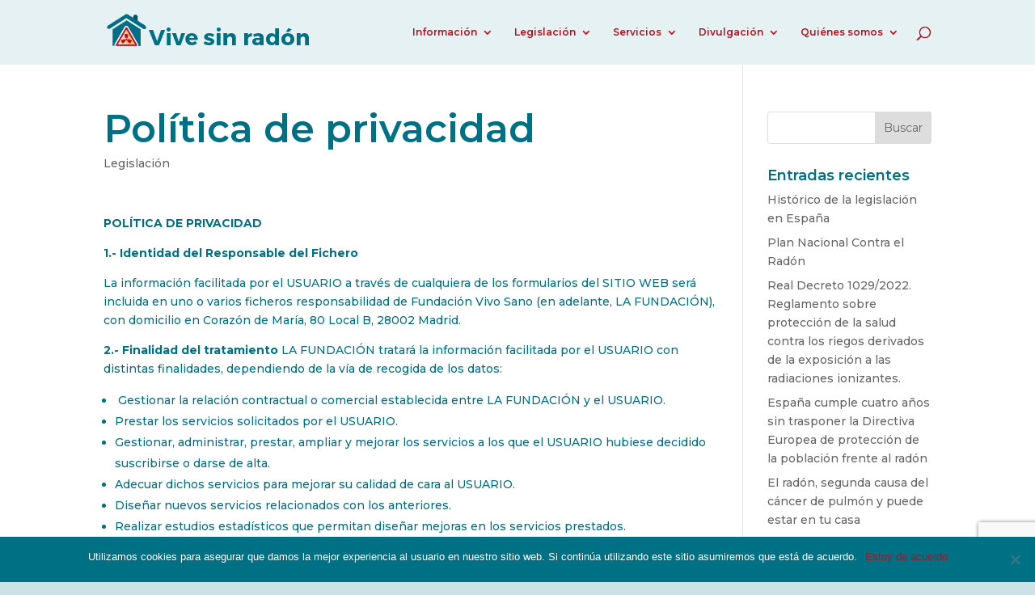

--- FILE ---
content_type: text/html; charset=utf-8
request_url: https://www.google.com/recaptcha/api2/anchor?ar=1&k=6LfiyaIUAAAAAHSQ2ydHPW1jyeJer7BJrBGD3fMS&co=aHR0cHM6Ly92aXZlc2lucmFkb24ub3JnOjQ0Mw..&hl=en&v=7gg7H51Q-naNfhmCP3_R47ho&size=invisible&anchor-ms=20000&execute-ms=30000&cb=a6fdv2axxn69
body_size: 48314
content:
<!DOCTYPE HTML><html dir="ltr" lang="en"><head><meta http-equiv="Content-Type" content="text/html; charset=UTF-8">
<meta http-equiv="X-UA-Compatible" content="IE=edge">
<title>reCAPTCHA</title>
<style type="text/css">
/* cyrillic-ext */
@font-face {
  font-family: 'Roboto';
  font-style: normal;
  font-weight: 400;
  font-stretch: 100%;
  src: url(//fonts.gstatic.com/s/roboto/v48/KFO7CnqEu92Fr1ME7kSn66aGLdTylUAMa3GUBHMdazTgWw.woff2) format('woff2');
  unicode-range: U+0460-052F, U+1C80-1C8A, U+20B4, U+2DE0-2DFF, U+A640-A69F, U+FE2E-FE2F;
}
/* cyrillic */
@font-face {
  font-family: 'Roboto';
  font-style: normal;
  font-weight: 400;
  font-stretch: 100%;
  src: url(//fonts.gstatic.com/s/roboto/v48/KFO7CnqEu92Fr1ME7kSn66aGLdTylUAMa3iUBHMdazTgWw.woff2) format('woff2');
  unicode-range: U+0301, U+0400-045F, U+0490-0491, U+04B0-04B1, U+2116;
}
/* greek-ext */
@font-face {
  font-family: 'Roboto';
  font-style: normal;
  font-weight: 400;
  font-stretch: 100%;
  src: url(//fonts.gstatic.com/s/roboto/v48/KFO7CnqEu92Fr1ME7kSn66aGLdTylUAMa3CUBHMdazTgWw.woff2) format('woff2');
  unicode-range: U+1F00-1FFF;
}
/* greek */
@font-face {
  font-family: 'Roboto';
  font-style: normal;
  font-weight: 400;
  font-stretch: 100%;
  src: url(//fonts.gstatic.com/s/roboto/v48/KFO7CnqEu92Fr1ME7kSn66aGLdTylUAMa3-UBHMdazTgWw.woff2) format('woff2');
  unicode-range: U+0370-0377, U+037A-037F, U+0384-038A, U+038C, U+038E-03A1, U+03A3-03FF;
}
/* math */
@font-face {
  font-family: 'Roboto';
  font-style: normal;
  font-weight: 400;
  font-stretch: 100%;
  src: url(//fonts.gstatic.com/s/roboto/v48/KFO7CnqEu92Fr1ME7kSn66aGLdTylUAMawCUBHMdazTgWw.woff2) format('woff2');
  unicode-range: U+0302-0303, U+0305, U+0307-0308, U+0310, U+0312, U+0315, U+031A, U+0326-0327, U+032C, U+032F-0330, U+0332-0333, U+0338, U+033A, U+0346, U+034D, U+0391-03A1, U+03A3-03A9, U+03B1-03C9, U+03D1, U+03D5-03D6, U+03F0-03F1, U+03F4-03F5, U+2016-2017, U+2034-2038, U+203C, U+2040, U+2043, U+2047, U+2050, U+2057, U+205F, U+2070-2071, U+2074-208E, U+2090-209C, U+20D0-20DC, U+20E1, U+20E5-20EF, U+2100-2112, U+2114-2115, U+2117-2121, U+2123-214F, U+2190, U+2192, U+2194-21AE, U+21B0-21E5, U+21F1-21F2, U+21F4-2211, U+2213-2214, U+2216-22FF, U+2308-230B, U+2310, U+2319, U+231C-2321, U+2336-237A, U+237C, U+2395, U+239B-23B7, U+23D0, U+23DC-23E1, U+2474-2475, U+25AF, U+25B3, U+25B7, U+25BD, U+25C1, U+25CA, U+25CC, U+25FB, U+266D-266F, U+27C0-27FF, U+2900-2AFF, U+2B0E-2B11, U+2B30-2B4C, U+2BFE, U+3030, U+FF5B, U+FF5D, U+1D400-1D7FF, U+1EE00-1EEFF;
}
/* symbols */
@font-face {
  font-family: 'Roboto';
  font-style: normal;
  font-weight: 400;
  font-stretch: 100%;
  src: url(//fonts.gstatic.com/s/roboto/v48/KFO7CnqEu92Fr1ME7kSn66aGLdTylUAMaxKUBHMdazTgWw.woff2) format('woff2');
  unicode-range: U+0001-000C, U+000E-001F, U+007F-009F, U+20DD-20E0, U+20E2-20E4, U+2150-218F, U+2190, U+2192, U+2194-2199, U+21AF, U+21E6-21F0, U+21F3, U+2218-2219, U+2299, U+22C4-22C6, U+2300-243F, U+2440-244A, U+2460-24FF, U+25A0-27BF, U+2800-28FF, U+2921-2922, U+2981, U+29BF, U+29EB, U+2B00-2BFF, U+4DC0-4DFF, U+FFF9-FFFB, U+10140-1018E, U+10190-1019C, U+101A0, U+101D0-101FD, U+102E0-102FB, U+10E60-10E7E, U+1D2C0-1D2D3, U+1D2E0-1D37F, U+1F000-1F0FF, U+1F100-1F1AD, U+1F1E6-1F1FF, U+1F30D-1F30F, U+1F315, U+1F31C, U+1F31E, U+1F320-1F32C, U+1F336, U+1F378, U+1F37D, U+1F382, U+1F393-1F39F, U+1F3A7-1F3A8, U+1F3AC-1F3AF, U+1F3C2, U+1F3C4-1F3C6, U+1F3CA-1F3CE, U+1F3D4-1F3E0, U+1F3ED, U+1F3F1-1F3F3, U+1F3F5-1F3F7, U+1F408, U+1F415, U+1F41F, U+1F426, U+1F43F, U+1F441-1F442, U+1F444, U+1F446-1F449, U+1F44C-1F44E, U+1F453, U+1F46A, U+1F47D, U+1F4A3, U+1F4B0, U+1F4B3, U+1F4B9, U+1F4BB, U+1F4BF, U+1F4C8-1F4CB, U+1F4D6, U+1F4DA, U+1F4DF, U+1F4E3-1F4E6, U+1F4EA-1F4ED, U+1F4F7, U+1F4F9-1F4FB, U+1F4FD-1F4FE, U+1F503, U+1F507-1F50B, U+1F50D, U+1F512-1F513, U+1F53E-1F54A, U+1F54F-1F5FA, U+1F610, U+1F650-1F67F, U+1F687, U+1F68D, U+1F691, U+1F694, U+1F698, U+1F6AD, U+1F6B2, U+1F6B9-1F6BA, U+1F6BC, U+1F6C6-1F6CF, U+1F6D3-1F6D7, U+1F6E0-1F6EA, U+1F6F0-1F6F3, U+1F6F7-1F6FC, U+1F700-1F7FF, U+1F800-1F80B, U+1F810-1F847, U+1F850-1F859, U+1F860-1F887, U+1F890-1F8AD, U+1F8B0-1F8BB, U+1F8C0-1F8C1, U+1F900-1F90B, U+1F93B, U+1F946, U+1F984, U+1F996, U+1F9E9, U+1FA00-1FA6F, U+1FA70-1FA7C, U+1FA80-1FA89, U+1FA8F-1FAC6, U+1FACE-1FADC, U+1FADF-1FAE9, U+1FAF0-1FAF8, U+1FB00-1FBFF;
}
/* vietnamese */
@font-face {
  font-family: 'Roboto';
  font-style: normal;
  font-weight: 400;
  font-stretch: 100%;
  src: url(//fonts.gstatic.com/s/roboto/v48/KFO7CnqEu92Fr1ME7kSn66aGLdTylUAMa3OUBHMdazTgWw.woff2) format('woff2');
  unicode-range: U+0102-0103, U+0110-0111, U+0128-0129, U+0168-0169, U+01A0-01A1, U+01AF-01B0, U+0300-0301, U+0303-0304, U+0308-0309, U+0323, U+0329, U+1EA0-1EF9, U+20AB;
}
/* latin-ext */
@font-face {
  font-family: 'Roboto';
  font-style: normal;
  font-weight: 400;
  font-stretch: 100%;
  src: url(//fonts.gstatic.com/s/roboto/v48/KFO7CnqEu92Fr1ME7kSn66aGLdTylUAMa3KUBHMdazTgWw.woff2) format('woff2');
  unicode-range: U+0100-02BA, U+02BD-02C5, U+02C7-02CC, U+02CE-02D7, U+02DD-02FF, U+0304, U+0308, U+0329, U+1D00-1DBF, U+1E00-1E9F, U+1EF2-1EFF, U+2020, U+20A0-20AB, U+20AD-20C0, U+2113, U+2C60-2C7F, U+A720-A7FF;
}
/* latin */
@font-face {
  font-family: 'Roboto';
  font-style: normal;
  font-weight: 400;
  font-stretch: 100%;
  src: url(//fonts.gstatic.com/s/roboto/v48/KFO7CnqEu92Fr1ME7kSn66aGLdTylUAMa3yUBHMdazQ.woff2) format('woff2');
  unicode-range: U+0000-00FF, U+0131, U+0152-0153, U+02BB-02BC, U+02C6, U+02DA, U+02DC, U+0304, U+0308, U+0329, U+2000-206F, U+20AC, U+2122, U+2191, U+2193, U+2212, U+2215, U+FEFF, U+FFFD;
}
/* cyrillic-ext */
@font-face {
  font-family: 'Roboto';
  font-style: normal;
  font-weight: 500;
  font-stretch: 100%;
  src: url(//fonts.gstatic.com/s/roboto/v48/KFO7CnqEu92Fr1ME7kSn66aGLdTylUAMa3GUBHMdazTgWw.woff2) format('woff2');
  unicode-range: U+0460-052F, U+1C80-1C8A, U+20B4, U+2DE0-2DFF, U+A640-A69F, U+FE2E-FE2F;
}
/* cyrillic */
@font-face {
  font-family: 'Roboto';
  font-style: normal;
  font-weight: 500;
  font-stretch: 100%;
  src: url(//fonts.gstatic.com/s/roboto/v48/KFO7CnqEu92Fr1ME7kSn66aGLdTylUAMa3iUBHMdazTgWw.woff2) format('woff2');
  unicode-range: U+0301, U+0400-045F, U+0490-0491, U+04B0-04B1, U+2116;
}
/* greek-ext */
@font-face {
  font-family: 'Roboto';
  font-style: normal;
  font-weight: 500;
  font-stretch: 100%;
  src: url(//fonts.gstatic.com/s/roboto/v48/KFO7CnqEu92Fr1ME7kSn66aGLdTylUAMa3CUBHMdazTgWw.woff2) format('woff2');
  unicode-range: U+1F00-1FFF;
}
/* greek */
@font-face {
  font-family: 'Roboto';
  font-style: normal;
  font-weight: 500;
  font-stretch: 100%;
  src: url(//fonts.gstatic.com/s/roboto/v48/KFO7CnqEu92Fr1ME7kSn66aGLdTylUAMa3-UBHMdazTgWw.woff2) format('woff2');
  unicode-range: U+0370-0377, U+037A-037F, U+0384-038A, U+038C, U+038E-03A1, U+03A3-03FF;
}
/* math */
@font-face {
  font-family: 'Roboto';
  font-style: normal;
  font-weight: 500;
  font-stretch: 100%;
  src: url(//fonts.gstatic.com/s/roboto/v48/KFO7CnqEu92Fr1ME7kSn66aGLdTylUAMawCUBHMdazTgWw.woff2) format('woff2');
  unicode-range: U+0302-0303, U+0305, U+0307-0308, U+0310, U+0312, U+0315, U+031A, U+0326-0327, U+032C, U+032F-0330, U+0332-0333, U+0338, U+033A, U+0346, U+034D, U+0391-03A1, U+03A3-03A9, U+03B1-03C9, U+03D1, U+03D5-03D6, U+03F0-03F1, U+03F4-03F5, U+2016-2017, U+2034-2038, U+203C, U+2040, U+2043, U+2047, U+2050, U+2057, U+205F, U+2070-2071, U+2074-208E, U+2090-209C, U+20D0-20DC, U+20E1, U+20E5-20EF, U+2100-2112, U+2114-2115, U+2117-2121, U+2123-214F, U+2190, U+2192, U+2194-21AE, U+21B0-21E5, U+21F1-21F2, U+21F4-2211, U+2213-2214, U+2216-22FF, U+2308-230B, U+2310, U+2319, U+231C-2321, U+2336-237A, U+237C, U+2395, U+239B-23B7, U+23D0, U+23DC-23E1, U+2474-2475, U+25AF, U+25B3, U+25B7, U+25BD, U+25C1, U+25CA, U+25CC, U+25FB, U+266D-266F, U+27C0-27FF, U+2900-2AFF, U+2B0E-2B11, U+2B30-2B4C, U+2BFE, U+3030, U+FF5B, U+FF5D, U+1D400-1D7FF, U+1EE00-1EEFF;
}
/* symbols */
@font-face {
  font-family: 'Roboto';
  font-style: normal;
  font-weight: 500;
  font-stretch: 100%;
  src: url(//fonts.gstatic.com/s/roboto/v48/KFO7CnqEu92Fr1ME7kSn66aGLdTylUAMaxKUBHMdazTgWw.woff2) format('woff2');
  unicode-range: U+0001-000C, U+000E-001F, U+007F-009F, U+20DD-20E0, U+20E2-20E4, U+2150-218F, U+2190, U+2192, U+2194-2199, U+21AF, U+21E6-21F0, U+21F3, U+2218-2219, U+2299, U+22C4-22C6, U+2300-243F, U+2440-244A, U+2460-24FF, U+25A0-27BF, U+2800-28FF, U+2921-2922, U+2981, U+29BF, U+29EB, U+2B00-2BFF, U+4DC0-4DFF, U+FFF9-FFFB, U+10140-1018E, U+10190-1019C, U+101A0, U+101D0-101FD, U+102E0-102FB, U+10E60-10E7E, U+1D2C0-1D2D3, U+1D2E0-1D37F, U+1F000-1F0FF, U+1F100-1F1AD, U+1F1E6-1F1FF, U+1F30D-1F30F, U+1F315, U+1F31C, U+1F31E, U+1F320-1F32C, U+1F336, U+1F378, U+1F37D, U+1F382, U+1F393-1F39F, U+1F3A7-1F3A8, U+1F3AC-1F3AF, U+1F3C2, U+1F3C4-1F3C6, U+1F3CA-1F3CE, U+1F3D4-1F3E0, U+1F3ED, U+1F3F1-1F3F3, U+1F3F5-1F3F7, U+1F408, U+1F415, U+1F41F, U+1F426, U+1F43F, U+1F441-1F442, U+1F444, U+1F446-1F449, U+1F44C-1F44E, U+1F453, U+1F46A, U+1F47D, U+1F4A3, U+1F4B0, U+1F4B3, U+1F4B9, U+1F4BB, U+1F4BF, U+1F4C8-1F4CB, U+1F4D6, U+1F4DA, U+1F4DF, U+1F4E3-1F4E6, U+1F4EA-1F4ED, U+1F4F7, U+1F4F9-1F4FB, U+1F4FD-1F4FE, U+1F503, U+1F507-1F50B, U+1F50D, U+1F512-1F513, U+1F53E-1F54A, U+1F54F-1F5FA, U+1F610, U+1F650-1F67F, U+1F687, U+1F68D, U+1F691, U+1F694, U+1F698, U+1F6AD, U+1F6B2, U+1F6B9-1F6BA, U+1F6BC, U+1F6C6-1F6CF, U+1F6D3-1F6D7, U+1F6E0-1F6EA, U+1F6F0-1F6F3, U+1F6F7-1F6FC, U+1F700-1F7FF, U+1F800-1F80B, U+1F810-1F847, U+1F850-1F859, U+1F860-1F887, U+1F890-1F8AD, U+1F8B0-1F8BB, U+1F8C0-1F8C1, U+1F900-1F90B, U+1F93B, U+1F946, U+1F984, U+1F996, U+1F9E9, U+1FA00-1FA6F, U+1FA70-1FA7C, U+1FA80-1FA89, U+1FA8F-1FAC6, U+1FACE-1FADC, U+1FADF-1FAE9, U+1FAF0-1FAF8, U+1FB00-1FBFF;
}
/* vietnamese */
@font-face {
  font-family: 'Roboto';
  font-style: normal;
  font-weight: 500;
  font-stretch: 100%;
  src: url(//fonts.gstatic.com/s/roboto/v48/KFO7CnqEu92Fr1ME7kSn66aGLdTylUAMa3OUBHMdazTgWw.woff2) format('woff2');
  unicode-range: U+0102-0103, U+0110-0111, U+0128-0129, U+0168-0169, U+01A0-01A1, U+01AF-01B0, U+0300-0301, U+0303-0304, U+0308-0309, U+0323, U+0329, U+1EA0-1EF9, U+20AB;
}
/* latin-ext */
@font-face {
  font-family: 'Roboto';
  font-style: normal;
  font-weight: 500;
  font-stretch: 100%;
  src: url(//fonts.gstatic.com/s/roboto/v48/KFO7CnqEu92Fr1ME7kSn66aGLdTylUAMa3KUBHMdazTgWw.woff2) format('woff2');
  unicode-range: U+0100-02BA, U+02BD-02C5, U+02C7-02CC, U+02CE-02D7, U+02DD-02FF, U+0304, U+0308, U+0329, U+1D00-1DBF, U+1E00-1E9F, U+1EF2-1EFF, U+2020, U+20A0-20AB, U+20AD-20C0, U+2113, U+2C60-2C7F, U+A720-A7FF;
}
/* latin */
@font-face {
  font-family: 'Roboto';
  font-style: normal;
  font-weight: 500;
  font-stretch: 100%;
  src: url(//fonts.gstatic.com/s/roboto/v48/KFO7CnqEu92Fr1ME7kSn66aGLdTylUAMa3yUBHMdazQ.woff2) format('woff2');
  unicode-range: U+0000-00FF, U+0131, U+0152-0153, U+02BB-02BC, U+02C6, U+02DA, U+02DC, U+0304, U+0308, U+0329, U+2000-206F, U+20AC, U+2122, U+2191, U+2193, U+2212, U+2215, U+FEFF, U+FFFD;
}
/* cyrillic-ext */
@font-face {
  font-family: 'Roboto';
  font-style: normal;
  font-weight: 900;
  font-stretch: 100%;
  src: url(//fonts.gstatic.com/s/roboto/v48/KFO7CnqEu92Fr1ME7kSn66aGLdTylUAMa3GUBHMdazTgWw.woff2) format('woff2');
  unicode-range: U+0460-052F, U+1C80-1C8A, U+20B4, U+2DE0-2DFF, U+A640-A69F, U+FE2E-FE2F;
}
/* cyrillic */
@font-face {
  font-family: 'Roboto';
  font-style: normal;
  font-weight: 900;
  font-stretch: 100%;
  src: url(//fonts.gstatic.com/s/roboto/v48/KFO7CnqEu92Fr1ME7kSn66aGLdTylUAMa3iUBHMdazTgWw.woff2) format('woff2');
  unicode-range: U+0301, U+0400-045F, U+0490-0491, U+04B0-04B1, U+2116;
}
/* greek-ext */
@font-face {
  font-family: 'Roboto';
  font-style: normal;
  font-weight: 900;
  font-stretch: 100%;
  src: url(//fonts.gstatic.com/s/roboto/v48/KFO7CnqEu92Fr1ME7kSn66aGLdTylUAMa3CUBHMdazTgWw.woff2) format('woff2');
  unicode-range: U+1F00-1FFF;
}
/* greek */
@font-face {
  font-family: 'Roboto';
  font-style: normal;
  font-weight: 900;
  font-stretch: 100%;
  src: url(//fonts.gstatic.com/s/roboto/v48/KFO7CnqEu92Fr1ME7kSn66aGLdTylUAMa3-UBHMdazTgWw.woff2) format('woff2');
  unicode-range: U+0370-0377, U+037A-037F, U+0384-038A, U+038C, U+038E-03A1, U+03A3-03FF;
}
/* math */
@font-face {
  font-family: 'Roboto';
  font-style: normal;
  font-weight: 900;
  font-stretch: 100%;
  src: url(//fonts.gstatic.com/s/roboto/v48/KFO7CnqEu92Fr1ME7kSn66aGLdTylUAMawCUBHMdazTgWw.woff2) format('woff2');
  unicode-range: U+0302-0303, U+0305, U+0307-0308, U+0310, U+0312, U+0315, U+031A, U+0326-0327, U+032C, U+032F-0330, U+0332-0333, U+0338, U+033A, U+0346, U+034D, U+0391-03A1, U+03A3-03A9, U+03B1-03C9, U+03D1, U+03D5-03D6, U+03F0-03F1, U+03F4-03F5, U+2016-2017, U+2034-2038, U+203C, U+2040, U+2043, U+2047, U+2050, U+2057, U+205F, U+2070-2071, U+2074-208E, U+2090-209C, U+20D0-20DC, U+20E1, U+20E5-20EF, U+2100-2112, U+2114-2115, U+2117-2121, U+2123-214F, U+2190, U+2192, U+2194-21AE, U+21B0-21E5, U+21F1-21F2, U+21F4-2211, U+2213-2214, U+2216-22FF, U+2308-230B, U+2310, U+2319, U+231C-2321, U+2336-237A, U+237C, U+2395, U+239B-23B7, U+23D0, U+23DC-23E1, U+2474-2475, U+25AF, U+25B3, U+25B7, U+25BD, U+25C1, U+25CA, U+25CC, U+25FB, U+266D-266F, U+27C0-27FF, U+2900-2AFF, U+2B0E-2B11, U+2B30-2B4C, U+2BFE, U+3030, U+FF5B, U+FF5D, U+1D400-1D7FF, U+1EE00-1EEFF;
}
/* symbols */
@font-face {
  font-family: 'Roboto';
  font-style: normal;
  font-weight: 900;
  font-stretch: 100%;
  src: url(//fonts.gstatic.com/s/roboto/v48/KFO7CnqEu92Fr1ME7kSn66aGLdTylUAMaxKUBHMdazTgWw.woff2) format('woff2');
  unicode-range: U+0001-000C, U+000E-001F, U+007F-009F, U+20DD-20E0, U+20E2-20E4, U+2150-218F, U+2190, U+2192, U+2194-2199, U+21AF, U+21E6-21F0, U+21F3, U+2218-2219, U+2299, U+22C4-22C6, U+2300-243F, U+2440-244A, U+2460-24FF, U+25A0-27BF, U+2800-28FF, U+2921-2922, U+2981, U+29BF, U+29EB, U+2B00-2BFF, U+4DC0-4DFF, U+FFF9-FFFB, U+10140-1018E, U+10190-1019C, U+101A0, U+101D0-101FD, U+102E0-102FB, U+10E60-10E7E, U+1D2C0-1D2D3, U+1D2E0-1D37F, U+1F000-1F0FF, U+1F100-1F1AD, U+1F1E6-1F1FF, U+1F30D-1F30F, U+1F315, U+1F31C, U+1F31E, U+1F320-1F32C, U+1F336, U+1F378, U+1F37D, U+1F382, U+1F393-1F39F, U+1F3A7-1F3A8, U+1F3AC-1F3AF, U+1F3C2, U+1F3C4-1F3C6, U+1F3CA-1F3CE, U+1F3D4-1F3E0, U+1F3ED, U+1F3F1-1F3F3, U+1F3F5-1F3F7, U+1F408, U+1F415, U+1F41F, U+1F426, U+1F43F, U+1F441-1F442, U+1F444, U+1F446-1F449, U+1F44C-1F44E, U+1F453, U+1F46A, U+1F47D, U+1F4A3, U+1F4B0, U+1F4B3, U+1F4B9, U+1F4BB, U+1F4BF, U+1F4C8-1F4CB, U+1F4D6, U+1F4DA, U+1F4DF, U+1F4E3-1F4E6, U+1F4EA-1F4ED, U+1F4F7, U+1F4F9-1F4FB, U+1F4FD-1F4FE, U+1F503, U+1F507-1F50B, U+1F50D, U+1F512-1F513, U+1F53E-1F54A, U+1F54F-1F5FA, U+1F610, U+1F650-1F67F, U+1F687, U+1F68D, U+1F691, U+1F694, U+1F698, U+1F6AD, U+1F6B2, U+1F6B9-1F6BA, U+1F6BC, U+1F6C6-1F6CF, U+1F6D3-1F6D7, U+1F6E0-1F6EA, U+1F6F0-1F6F3, U+1F6F7-1F6FC, U+1F700-1F7FF, U+1F800-1F80B, U+1F810-1F847, U+1F850-1F859, U+1F860-1F887, U+1F890-1F8AD, U+1F8B0-1F8BB, U+1F8C0-1F8C1, U+1F900-1F90B, U+1F93B, U+1F946, U+1F984, U+1F996, U+1F9E9, U+1FA00-1FA6F, U+1FA70-1FA7C, U+1FA80-1FA89, U+1FA8F-1FAC6, U+1FACE-1FADC, U+1FADF-1FAE9, U+1FAF0-1FAF8, U+1FB00-1FBFF;
}
/* vietnamese */
@font-face {
  font-family: 'Roboto';
  font-style: normal;
  font-weight: 900;
  font-stretch: 100%;
  src: url(//fonts.gstatic.com/s/roboto/v48/KFO7CnqEu92Fr1ME7kSn66aGLdTylUAMa3OUBHMdazTgWw.woff2) format('woff2');
  unicode-range: U+0102-0103, U+0110-0111, U+0128-0129, U+0168-0169, U+01A0-01A1, U+01AF-01B0, U+0300-0301, U+0303-0304, U+0308-0309, U+0323, U+0329, U+1EA0-1EF9, U+20AB;
}
/* latin-ext */
@font-face {
  font-family: 'Roboto';
  font-style: normal;
  font-weight: 900;
  font-stretch: 100%;
  src: url(//fonts.gstatic.com/s/roboto/v48/KFO7CnqEu92Fr1ME7kSn66aGLdTylUAMa3KUBHMdazTgWw.woff2) format('woff2');
  unicode-range: U+0100-02BA, U+02BD-02C5, U+02C7-02CC, U+02CE-02D7, U+02DD-02FF, U+0304, U+0308, U+0329, U+1D00-1DBF, U+1E00-1E9F, U+1EF2-1EFF, U+2020, U+20A0-20AB, U+20AD-20C0, U+2113, U+2C60-2C7F, U+A720-A7FF;
}
/* latin */
@font-face {
  font-family: 'Roboto';
  font-style: normal;
  font-weight: 900;
  font-stretch: 100%;
  src: url(//fonts.gstatic.com/s/roboto/v48/KFO7CnqEu92Fr1ME7kSn66aGLdTylUAMa3yUBHMdazQ.woff2) format('woff2');
  unicode-range: U+0000-00FF, U+0131, U+0152-0153, U+02BB-02BC, U+02C6, U+02DA, U+02DC, U+0304, U+0308, U+0329, U+2000-206F, U+20AC, U+2122, U+2191, U+2193, U+2212, U+2215, U+FEFF, U+FFFD;
}

</style>
<link rel="stylesheet" type="text/css" href="https://www.gstatic.com/recaptcha/releases/7gg7H51Q-naNfhmCP3_R47ho/styles__ltr.css">
<script nonce="wO47plc8hB3lmtpJge3VyQ" type="text/javascript">window['__recaptcha_api'] = 'https://www.google.com/recaptcha/api2/';</script>
<script type="text/javascript" src="https://www.gstatic.com/recaptcha/releases/7gg7H51Q-naNfhmCP3_R47ho/recaptcha__en.js" nonce="wO47plc8hB3lmtpJge3VyQ">
      
    </script></head>
<body><div id="rc-anchor-alert" class="rc-anchor-alert"></div>
<input type="hidden" id="recaptcha-token" value="[base64]">
<script type="text/javascript" nonce="wO47plc8hB3lmtpJge3VyQ">
      recaptcha.anchor.Main.init("[\x22ainput\x22,[\x22bgdata\x22,\x22\x22,\[base64]/[base64]/[base64]/KE4oMTI0LHYsdi5HKSxMWihsLHYpKTpOKDEyNCx2LGwpLFYpLHYpLFQpKSxGKDE3MSx2KX0scjc9ZnVuY3Rpb24obCl7cmV0dXJuIGx9LEM9ZnVuY3Rpb24obCxWLHYpe04odixsLFYpLFZbYWtdPTI3OTZ9LG49ZnVuY3Rpb24obCxWKXtWLlg9KChWLlg/[base64]/[base64]/[base64]/[base64]/[base64]/[base64]/[base64]/[base64]/[base64]/[base64]/[base64]\\u003d\x22,\[base64]\\u003d\x22,\x22TcOww7XCicO7FsOdwrnCk3k2G8ObEVTChHoiw6bDqzXCpXk9bsOcw4UCw43CsFNtOSXDlsKmw7UbEMKSw4LDv8OdWMOqwpAYcSfCiVbDiSZGw5TColRgQcKNE27DqQ98w5BlesKGPcK0OcK+cloMwroMwpN/[base64]/CqsKDG8KMwp3DmcOPw4YYw5bDvMO2wqpHNioxwo7DpsOnTUjDj8O8TcOTwoU0UMOmeVNZXRzDm8K7dcKewqfCkMOYSm/CgQPDv2nCpwZiX8OAKcORwozDj8OIwoVewqp4XHhuFMO+wo0RHMOhSwPCpcK+bkLDrx0HVG5eNVzCnMKkwpQvAAzCicKCckTDjg/Co8Kew4N1JMOrwq7Ck8K2bsONFX/[base64]/D2HCocKvw7wCw5xew48eIMKkw5Rtw4N/LinDux7Cj8KVw6Utw404w53Cj8KeD8KbXyLDqMOCFsOTGXrCmsKYNBDDtnR0fRPDmCvDu1k9UcOFGcKYwonDssK0VsKkwro7w486UmEYwpshw5DCnMO7YsKLw584wrY9A8KnwqXCjcOfwrcSHcKAw6Rmwp3CjGjCtsO5w47Ci8K/w4hvNMKcV8KgwpLDrBXCpcKKwrEwAyEQfXTCt8K9QkgDMMKIVnnCi8OhwpzDtQcFw6LDgUbCmmPCsAdFDMKewrfCvlJ3wpXCgxFowoLCsl/[base64]/CrSxwHlnClsK6JsOGBWTDjmfDtjMNw7HCh0RYE8KAwpdGeCzDlsOFwoXDjcOAw6XCqsOqW8O4OMKgX8OWesOSwrpiVMKyezgswq/[base64]/DlMKLw6zDpcKgXRhyw612w4pxQ1Emw4fDuzDCgsKHEmbCrDbDkBzCtsK1JXsfDXgxwoXCtcOkN8KmwprCs8KJP8KdRMOycyrCh8KcFXPChcOiA1xXw70RZRU1w6wDw5AJZsOZwq88w7DDhcO8wqwzDGXChlZwL1HDu1/CuMKkw7fDmMOAAMKkwrrDt3Btw5trZ8Odw4pxXH/CvMKEfcKnwrQ6wpxbXHoIOsO9w57Dg8OZb8KZEsOXw4bCrxUpw7PDocK9OsKICwnDkXAHwpfDusK3w7TCj8Kjw6ZkD8O4w4MdH8KwD3sDwq/[base64]/ChVrDqQ3DnFfDrsOGTcOMwqLDrMO1woNmHhfDtcOkIsOewqPCncKrFsKPRQxXTnPDncOYOcOKLE0Cw7xZw7HDgwkYw6DDoMKLwp4vw6k/UlMXDi5bwqxXwrvCl3krf8K7w5zCswwiBjzDrAd9KcKEQsO5fx/Di8OwwqM+AMKjGwIDw4Qsw5fDsMO0BRXDkGHDu8KhI3kQw7TCh8Kpw4XCscOLwp/CiVMXwp3CvErChcOnFFxZaxomwqfCv8ORw6LCrsK3w6QzeyB8TEQSwr/Di0vDpnfCrcO/w5XDq8KWTnLCgmzCqcOWwoDDqcKQwoJgNR3CiBgzOTjCl8OfH2vCk3rCqsOzwpPCgmUTdxpow4HCq13CtBVvGUplw5bDljp9cRheFsKkKMO9XVjDn8KERsOtw5kmZFpGwrDDvMOdLsK7Hng/FMOQwrDCrz3ClW8Rwp/DsMO9woHCg8OFw4jCi8Knwr8Cw5HCvsKzGMKIwq/CkCJ4wqkFUkLCosKXwqzCi8KFBMKdPVDDpsOiUhrDoEzDlcKTw70GIsKVw4TCmHrCgcKfLylmFcKzR8O2w7DDrsO+wplLwpHDgDAyw7rDgMK3w7dsG8OAf8KZTHLDiMOFFMK6w7wPPx59R8OVw5xDw6F7B8KbJcKgw4TCtTDCj8KRIMOTbi/Dj8OjaMK/LMOYw7tQwpbCrsObWQ14VsOFbhcIw4x/w4JjWDQLPcO8SkM0WMKQMj/[base64]/w6DCmTXCt8KhwoRqw5BiwqLCnUx5UcKxFCp5wr9Aw5ZDwrzCqlF3XsKNwr8Qw6/Do8OfwobCnDF4UkXDvcKMw5gkwrHCizI6VsOVKsK4w7NQw54GSQrDhsO9worDvGNdwoDCohsHwrHDjEM/wrXDhlhMwr5mNW/ChUTDn8KHwp/CucKawpJ5w5nCgMOHcx/Du8KFVsKxwpdlwp0Ew6/[base64]/[base64]/DnsKnbUIZw5YXSF4FA8OZw5vDpRvDpMKWwoYIbMKBCzYSw5DDt37DpWvCqGrCvsOwwpl2TMOJwpfCusKWY8KBwqBLw4rCvmvDnsOEVsKswoguw4AeCUQQwoPCrMObdE1dwpY9w4vCn1Zsw5gOKjcUw5oAw4fCksOFFxNuYErDtMKaw6BjUsOxwq/CucOSQ8OiV8OPEsKVZjnCgcOxwrLDscO3bTYNdl3CsFBjw4nCklbCqMOfFsOwDMOFekJTYMKSw77DlcK7w40KIMKeUsKofMOPAsK4wp5iwqQuw53CiWQLwq/Dklx5wqnDrBdnw6fDgUhdKV5IWcOrw5obPMKiH8OFUMOAHcOGQmcTwqljVzHDk8Osw7PDqkbCpg8gwqd4bsOie8OPw7fCqmFbAMOaw6bCimJkw7nCqMK1wppEw7TDlsKvUzTDicKWTyB/w6zCvcKRw4Riwp4sw5PClxNDwoXDk2dgwr/Cu8OhBcOCwrAFfsOjwqx4w5psw5LDnMOBwpQwDMOdwrjClcOywpgvwqXClcOdwp/[base64]/[base64]/[base64]/[base64]/CjzYaeMKlMFnDlAzCgcKEehBWwrNGcWrDtDMEwp/Cnx3Cg1hQw69xw7PDjUAuD8OCf8K7wo01wqhOwpYUwrnCicKWwo7CtG/DhMO/YjLDqMOAM8KNclHDhRQuwokieMKCw7zCuMOOw7ZpwqF1wo8xZQrDrWrCjhULw6nDpcOlacKmAHEwwpogwr7DtcKtwpTCisO7w4DCkcKuw5wow5YsXS1twrFxccOZw4DCqlNZYEkuWMOEwrbDnsOCPVjDrm7DqRBTLMKBw7LCjcOYwp/CuGJswoXCrcOyTMO4wrU6AQ3Cm8OtZwYcw7vDhRPDvGMNwoViN01CVlTDrk/CmMK+JDLDl8OTwr1QZsOawo7CisOiw5DCqsKxwrvCh07ClVnDpcOAQV7Ct8OvTwfCuMO1wozCsUXDocKgBATCpMK9ccKpwoXCjgjDkwFZw7AgEGDCgcOmNsKhb8KuacOBS8KDwqt/XXzCtV/[base64]/ZsKcwp7CjcKGw4XDn8KzNMO9wrUlwo9OUMOWw7fDqcOQw6rDtcKdw7bCrRJhwrjDpn5BLhHCpCPCiFkPwoLCqcOIR8KBwpnDl8OMw5IXcRXCrx3DrsOvw7HCjRhKwqc/BcKywqXCmsKbwpzDkMKnOsKAAMKUw7PCkcK2w4PChRTCi08Rw4zDnSHCilMBw7fCuhJ4wrLDrlxmwrDDsGLDukjDucKSVMKvF8OgYMKrwqVqwpHDm0jDr8Oqw7Yywp9YGDhWw6obOyouw6QHw41AwrYLwoTCrsOIbMOaw5TChMKHL8O/Nl10O8KDJQnDlWnDqznCmsORA8OvMMODwpcJw4jCuU3Co8KuwrjDncOmRENQwrMjwovDt8K2w6MFQXQ7dcKlaALCscODZHTDlMO9S8KYcX/DnRcte8KPw7jCuDTDpcOIZ0UdwpkqwpMGwqRXIl03woVhw5zDhklpAMOSRMKKw5heWV9kJFjCjUB7w4HCvD7CncKlUBrDtcOEHMK/[base64]/DhQDDmmkEwpxNwqQmwozCo8OowqAVwqjCkcK1wpbCvSPDlWHCtwZlw7E9YVfCnsOmw7DCgMKnwprCrcOhe8KCW8O+w4PDol/CmMKzw4BGw7/CmCRgw6fDv8KiBAEBwqHCog3Dtg/[base64]/CkMKoKMOpZFDDr0lNwokNWVnCtcKKw5LDjsObwrLDhcOOY0ATwpjDl8Krwrs5SWbDtsONf0PDq8OzZ2/DscOUw7sgQsOLMsKBwr0hGmrCl8KQwrDDiw/Cm8OBw4/[base64]/Dm8OZcsKzwoXDkWzDi8Kow7DDtWFDw6/DmsKLP8OsNsOsHlRaDsKlQ3l0JATCuWx/w4hWISFQD8OUw6XDv1TCuELDhsOlW8KURMOTw6TCmMKvwozDkyIkw6wJw7sNUSAUwrvDhcKsNWJuV8O1wqpiRcOtwqPDtSnCnMKGTMKOasKSXMKOf8K3w7dlwoVRw6M/w6MewrEzexHDkhbCkVJCw7Uvw7IAJS3CusKpwp3CrMOSEHPDgSvDh8KnwpDCliNRw5LDpcKSMMKPZMO/wqrDt0dQwpPDoivDrMOKwobCvcKYE8KwFl8pw7jCtFRLwqA1wrxVKUJOcWHDoMO3wrFTZwlUw73ChF/DkSDDoz0UEU1MEiQvwoY3w7nDr8ORw57CiMKTT8Kmw58HwoVcw6IPwpTCkcOiwp7DisOiAMKXAngeb1YJdMOKw70bw7UIwqYMwoXCoAoLSUVnScKADsKlS3fCmcOWZjx1wo/[base64]/CrsObX8O1wofDij3ChMKmwqQkPcOZLBjCtMOuLkp2MsOWw4TCjF/DhcOaBx06wonDpDXCs8OowqPCuMOsewXClMK1wpTCqmXCsWUCw7/Dk8KMwpw6w58+w6vCosOzw6fDlHHDosK/wr/DkkpXwr5Ew68Lw4LCqcKKasK6wowiIsOYDMOpbC/Dn8KZwoAQwqTCjTHCpmkeSBnDjT4Hw4DClE84aCrClA/CuMOQGcKewrAXJjbCicKzEkIgw6DCr8OYw7HClsKZRsOBwrFDEkXCm8OfQHU+w5LCpmzCjcKbw5DDjH/[base64]/DkcOcwqgOBl3DlMKqBW83Cy7Dm8OPwpYaw7EvSsK5SV/Dn0oGTMO4w7rDr0gmG08HwrXCthtlw5YfworCozXDnHVpZMKGSEvDn8KgwqcvPSrDtD7DsgBwwq7CoMKfe8O0wppJw5XChcK0O1kuBMOFw6fCtMKiMsOSZCTDsEs/[base64]/Dn1fCl1DCg8K7woxgwpczQsOhwqogw6TCpsOwZm3DssKsR8KZMsOiwrPDqcOQwpDCmmbDtG4uFx3DkhJiBzrCscK6w41vwp7DkcK/w4rCnws0wq4LNXjDoXUBwrHDqyLDqXp+wpzDjmrDhEPCqsKxw70IC8KFaMKdwpDDpsOPQ0Q8woHCrMOidEgQbsO+NgrDqjlSw4LCvUxdPsOkwoMLGi/[base64]/DnnANwr9hw57DnFnCilXCncK6fcOyZRXDisO1BcKeS8OeEynCmsOtwpbDhUJzJcOODMOmw67DpjPDicORwpfCjMK/[base64]/a8OJC8OAw5jDpMOWX1XCisKVS8ORwpkwZ8Kiw5YPw7vDvDcCbcKnVRJmFcKvwpVhw5XDmDzCrHE2DmbDsMOgw4EMwq/CrGLCp8KSwqVqwrleAwbCjCo3wqrCmMKGD8K0w7lvw5MOccO6elAcw4TChQbDvsOTw4AnflgvPGPCtn3CqQYQwqPCnC3CoMOienPCscK4amLCqMKgAUVyw6DDtMO/wqjDusOmAhcdDsKlw4FUDHtXwpUHDMK2W8K/w6B0VcOpAB87HsOXGcKRw73CkMKDw58ITsKcPzHCpMOiOT7CjsKDwqXCikXCoMOkMnR/PMOWw5TDkWsOw63CpMOsRsOHw6cBEMOwcTLCq8KOw6XDuALCgCxswr1QWgpWwr3CpgtHw41hw5XCn8KMw4rDmcOHF24YwoF8wr5cAsKqZU3DmhLChgNjw6LCssKaNMKiSVxwwoBuwovCmQw4SB07CSRPwrTCksKOK8O6wojCksOGAAA/MCloS1jDkRfCn8OFa3rCmsK5J8KoTMOsw6onw6VQwqrCkEknAMO2wq8ldMODw53CgcO8D8OteTzDqsKjMxjCosK/OMOYw6LCkV/CssKQwoPDg1jDgFPCvF3Dq2ohwqQOwoVmC8Osw6UofioiwpPCkz3DhcOzScKIDXjDjcKpw5jCuEc/[base64]/w5UdBToGwpbCpEXDnGfDr8OVG3/[base64]/[base64]/DtsOuYVfCisORN3/CqMKfwp0tcTcjF0Jpw50JQ8KkNWRANlAfHcObcsKdw5EzVxHDuDMQw7QZwrFywrTCvzTCpMK5el9iWcKJPwELMHXDvVAwccKRw6pyPcKzY1HCkh8qCC3DjcOhw4DDosKuw5nCgnDCisONI1/CtcKMw4vDrcKwwoJ3MQBHw7YcHsOCw49Fw6VtMMKUNG3CvMK/w4HCncKVwqHDlVZkw4QfYsOsw7PDsQjDt8OZPMOswoVlw4g4w6txwqdzfA3DvWYEwp4tQcKQw6JPO8KsQMOVKnVnw4LDsxDCv0zCmxLDvTLCkUrDskUzTgDCvFbDsm0bV8O6wqYnwpRPwqoUwqd3woJESMO5CjzDvmp/NsOCw7gKeFAYwq9ZNMO1w6lqw4nChcOrwqVIFMKWwoooLsKuwpfDhsK5w67CqBRrwrPCqzccFsK3M8KjacKIw45ewpg4w4JzaFTCv8OwI0/[base64]/DosOMwqIQw6fCmGluLMOqw6HCtxfCt2hWwrTDtcOZw7LCh8Oqw6tQdcOWeH4oCcOOSFJLMix8w5TDshRiwq8VwrNHw5PDnR1IwpjCgwk3woctwqVUcBnDp8KBwp9vw71fHx4aw65kwqrDmMK8Nyd+BnDDvADCisKMwqDDrCcRw50dw5rDrwTDp8KQw4/[base64]/DqcOmw7wSLsKEwq/[base64]/[base64]/woXDrMO5w7psDTbCgHozwoVow5pZw5cJwr1Lw4HDvcKrw4YcecORSBrDg8OqwqZiwoTCnS/DisOhwqQ9JVERw5TDpcOow4MXGT5Jw5TCjFrCvsOvXsKZw73CsXNqwoh8w5xFwqbClMKaw4dEZXbDuTTDoi/Co8KTEMK6wrYPw4XDh8OVJUHCjWnChHHCsX/CvsOCcsOsdsKjU3/DpMK/[base64]/[base64]/CvT/DqsKDGQ5mwqYRw49fwpTCgcOmf2AITcKuwrbCnTTDpXrCp8KdwrLDgBVoVzcnwrB0wpDCjHzDq2jClCBHwoTCpFPDlnbChQbDpsOiw60uw5xZAU7DvMKpwpA7w6gjNsKPw4TDo8OwwpDClioewr/CnMKnZMOywpDDi8OWw5hBw4/[base64]/UkdDw6ZfOi7Ds1LDkcKnw5PClkAacUDDgRUnBlvCsMO/[base64]/CjGHDgGPCrzLCiMO4w5FbwoHDv8KpwpHCvmJPfMKSw57CkcKJwoxHJULDhsKywowTVMO/[base64]/DsyzDqcKew7kswoLDkMOBfcKiJMKuaMOnQMOMwoNXSsO9EkEGVsKgw7TCiMO7wrPCmMKew73DlcKDAW1uf2rCtcOXSmZVakEKcWkBw6XCrMKvQjnDrsO6blnCuEAXwpVaw5HDtsOnw7FcWsOqwqFSAT/CrcOywpR9BRPCnGFNw7PDjsOWw6HCoWjDtXPCkMOEwpFFw694ZDYDwrfCjjfCtcOqwq5iw63DpMOvTsOiwp10wo53wqfDr3fDk8OmNlrDqMKNw4TCiMOEAsKjwrgsw6kZY09gbxVINVvDp05hwqUmw6DDrMKmw6HDq8K4cMOqwpxRYcK8AcOlwp/CjjZIMhbCnyfDrgbDicOiw4/[base64]/DhsOAwqrDmV/CmcOFMsOYbsO3c8K0w4bChMKgCsOPwpJjw7pVP8Oiw4pswqowQwt3wp5Rw6zDjsOawpFUwoHDvMOfwokCw7zDryrCkcKMwoLCsTscP8KxwqXDgwVYwp8hMsKowqQEDsKWUDNdw4kwXMObKAgvw4ofw4p9wo1kMCRDSEXDlMODd1/Crg8CwrzDgMKYw6HDrBzDuWTChcKJw40Pw6vDuUZAKsOgw7cFw7jCmxXDkxTDk8Onw6rChUjCm8OmwpjDkG3DosOPworCvcKnwpbDtFsrfsOUw7UFw7/CmsOzWmzCj8KTVmfDlV/DnQJywq/[base64]/DhsOYw6Y2LBMhPsOiP1nDlcKZwqQXVCrCinYOw4LDqsKFccOyJzbDvykUw6U2w5g/[base64]/w4kUYsOGPcOURjzCmcOPfXHDhEXCgcKrZMOWdFwKe8K/[base64]/wovCp14JXcKeCUdJwo/[base64]/[base64]/DtDnCosKWVsKvwofDtcK6w7PCoFDDnsOvwrRPGFfDkcKDw4PCjDNWw7F4CBjDnh1EN8KSw6bDiQBsw4JCenPDm8KVLkBUZycewpfCqcOHY2zDm3RFwpMow5nCk8OjRcORKMOBw4MJw6NSOMOiwpTCqMKkVgfCi13DtDwNwobChxh6LsK6DAxtJwhswr/Cp8OvDWtRHj/CjsKqwpJ9w7jCmMO/UcOWR8Kmw6jCkQNJGXLDgQESwoofw5LDisOocjhdw7bCm29Nw77CqMKkP8OjasKtdi9fw5fDlx7CvVvCsn9LRMKSw40PYTQVwoYNOijCuy8xdMKWwrfCiB9wwpHCmRzCn8OhwpzClyjCrcKhBMOWwqjCrXHCkcO2wrDCnh/CuSFww40mwpUOY0zCrcOOwr7Cp8OLWsKBO2vCtMKLOgQKwociQCvCjArDgGhOFMOgdgfDqhjCssKZw4/Ci8Kad246wrzDt8KCw5wWw7sqw7HDgT7Cg8KPw4BNw4plw4pKwpZ3MMKqN3PDgMOhwrDDmsOfIsKiw4LDikc3X8OqW3DDp0FGWMK6J8OhwqUEZGpJwqdtwobDlcOKHGPCtsK+JcO7RsOow4HCgjBXecKwwoxAO1/CjWjCjB7DssKVwoV7GErCosK7w7bDnhtNcMO+wrPDksKaHG3DjMOWwo0WAGNVw6gOw7/DjMORL8KXw6rCtMKBw6Y1w71twroIw47Dp8KpdsOkYmrCo8KsQ1IsMnbDoyloaRfDsMKNTMKowr0Dw4lFwoxww4jCm8Klwq5+w5HCm8Kkw5I7w5LDscOawrV5NMOTCcOeecOKSCVdIyHCpcOiAMK7w4/DhsKRw6XCvWAvwobCmGcVaFjCuW7DuXHCusOAaRrCo8K9LCIdw5HCkcKqwqZPU8Kzw7wrw4INwoApRxx0MMKOw61Tw5/[base64]/[base64]/CmnsRw47CkcODw5HDrFvDjy5eLTZIQcKWw6sjA8OKw7xRwoFIFsKNwpLDgsK1wolow5TCuQsWECzCpcO6w4lYU8Kgw4nCi8Kmw5rCozkqwqdnQnIFQVECw5p8wpRnw417GcKlDsOFw4fDoEUZJMOHw5/DnsOIOEVkw4zCuUvDjFTDsxzCm8KodRJaAsOTSMOdw4VAw73DmX3Ci8Ogw4TCo8OQw48GXERYXMOSVjrDjMO+JCdjw5kZwrXDpcO1w5TClcO/woHCkxl1wrLCvMKQwrR+w6DDgiBUwoLDv8KNw6hhwoo2JcKNGcOWw4PDo2xcXQBXwpDDpMK7wrnCrwjDpQrDoBDDribCpxLDoQoewrAJBQ/DsMKEwp/CkcK4w4s6PzDCksKBw5nCpUdfesKfw4PCuw5nwr50WH8iwpt5DkPDrEYew6QhLVRiwqPCmwA9wrAYGMKwcBzDn0vCgcOVw6DDlsKbUMK8wpY9wo/CjMKUwrljCsOxwr7CjcKuGMKzWyDDk8OPXhLDmUw9KsKMwoHDh8O/SsKKS8K5wpHCn0nDhBXDqSrCoADCnMORHh8mw7BBwrbDisK9PGDDhHvCpSU0w6HCr8KQKsKfwpYZw7lYwpfCmsOQcsOhCEfCmcK7w5/DnSbCo0PCqsKkw7U+HsObclIZUsKVNcKGU8KIMEoAF8K3woEzI3bCkMKfQMOqw40OwrYSalAjw4JAwozDnsK+a8OXwqgWw6vDpsKewo7DjGQnV8KuwrXDlVfDhcKDw7NAwodvwrrCqMOUw5TCsTF/w6JDwpFKw5jCiFjDmDhqQHofNcKvwqZNY8OPw7TDmGPDhMKZw5drTMK7TFXCtsO1CyAVE10KwqknwpNDRx/DkMOkQhDCqcKqPQN5wrdGI8O1w4nDkQ3ChlPCqAvDrMK8woPDvsOHYMKnE0bDlywRw7ZnMMKgw7o5w64CLMOeKUHDkcKRY8Kvw4XDiMKYDU8eAMKcwoDDoG0vw5TCq13DmsOXBsOySRXDpgrCphHCjMOZc0zDuw8vwqtQD19cPsOaw6RUEMKkw77CpkjCinPDtcKgw7/DvixFw6vDrxxVHMOzwovDphHCrSNzw47CshsPwqXCg8KeQcOLd8Knw6/CqF11WS3DpHRxw6txWSnCnxIMwoPCs8KjREtswoZJwppQwrgYw5oyMsKUcMOXwrRmwo0JWXTDvHsnG8OPwoHCnAlQwrYcwqDDjMO+LcK5P8OVAWQqwpogwoLCocOCZMK/Ak17AMOsHzrDhm/[base64]/DnXDCrDQdIHbDqisODMKdw6XCrxzDrsOCND3CsUxBHBdtXsKgHT7CkMO2woE1wrAnw6FLXcKPwpPDksOEwonDnFPCgGIfLMKlA8OVD1nCoMOOaQgqdcO/f25VExzDo8O/wpHDpVrDvsKKw5wKw7E+wpgEwpQ3aHDCgsODGcKaDMK+KsKCWsKqwpd4wpFUTyVeEm4Zw7LDtW3DtGdTwoPCpcObbAMjHRTDm8KkAUtUGcKhfhnClsOeOxgWwpBRwp/Cp8OHUm/[base64]/CoGUZChksJMO9HSTDlMKMw7c7Qjl2fgHDpsK6K8KFHcOSwrPDkMO7JW/[base64]/Dp8ORbMOGScO0EMKkJC9Sd1lDw6bCocO3Bkhsw7LDh3vCr8Oww73DuUDCu0kYw5Jcw6ocKMKqwrvDuFIowqzDsGvCmsKcBsO3w7M9OMK0VzRJVcK/wqBAwqbDgFXDusKXw5PDp8K1woExw6XCrnvDnsKhOcKAw6rClsOqwrHDsU/CmHE6L2XCk3Yzw5YlwqLCo3fDvsOiw7bDoghcBcKJw47ClsO2CMO1w707wo/[base64]/w4nDpyPDq8OjXRDDtDTCoFkgX8Kjwq7ChkLCqUzCiXLDsxLDkDDCuUE0XQbCgMKpX8OSwoLCgsO7aA4TwrTDusOhwrctdikOdsKqwqZlJcORw7lvw67ClcKmGFoewrvCuAVaw6bDnGxcwoYNw59/THbCp8Otw7rCtMKXcSPCoEfCncKqJsOuwqJ2QSvDrQ7Dv24vO8O4w7VSbsKJOyTCtXDDkhd2w5pMJRPDqcKjwpQKwr/Cj2HDlmJ9GSlkOMOHbTYgw6RVJMKFw79hwp1kCBU1w4oNw4rDncOkHsOaw67CmAbDiEUCT17DsMKLCzRBw6XCjxLCpMK0wrAJYyDDgMO3EmPCiMO7FlQucsKuecOnw69MZUHDq8O6wq/DoBbCscKxQsK8d8K9WMOdZm0NMMKMwqbDmw4zwo84GlDDrzbDqTHCusOSMBE0w6/[base64]/d8OGUBU4KsK+w4jCqlpIY8O9acKETMOiLzrDrF3DhsOZwoHCn8KVwq7Dp8O3cMK6wqAkXsKUwqg4woTCiicNwrdpw7XDqw3DrD9zAsOlDcOsfy9uwpEufMKdVsOBXR5TKl/Dpx/DpmLCkzbDucOqNsKLwpfCu1Bewo1yH8K7VA3DvMOsw7wATW1Dw4QCw65mZsOewos2DDLCimUFw5tkwqU6TlIXw4zDo8O3c2vCnzbCosK8WcK+HsKDPwRLYMK+wp3CncKvw4hgXcKNwqpUKjZAdx/DjMOWwq51woRoOcKow5kzMWtiPz/Cth9SwqTCvsKfwoDCjl0bwqNiYkjDisKjD3gpwpDCqMKiCnpHAT/DvcO8w551w7PDisKIFCU6wphCD8OQZsK4XCrDhTINw5Rhw7fDucKSEsOsdUQzw5nCtWFFw5/DvcOwwrnDvVcjOlDCvsK2w6Y9U3ZwYsK8Sw0ww55pwr96Vk/CoMKgXsOfwq0uw5hkwqVmw6Rawop0w7HCm03Dj30eDcKTDkJsOsOXJ8KkUlPCpR5SJXEGZhw5CcOtwps1w5FZwoTDmMO8ecKWA8Oxw4bCj8OASFLDksKvw4bDkCYOwoZyw4fCl8KtMcKIJMOEKi5KwrBpEcOFO3YFwpDDhhzDuHp8wq5sFAXDjMKVHVJ7Dj/ChcOSwr8DH8KIw7fCpMOXw4fDgTdfX2/CuMKswr/DhUYlw5DDqMO1wod0w7nDkMKgw6XCiMKMSW0Swp7CqALCpH4lw7jCnMK/woBsNcOGw4EPO8KAwqhfK8Knwq3DsMKcZcO2HsKiw6PCmV/CpcK/w6Qwa8O/KMK1YMOsw43Cu8KDNcOzMAPCpDR/wqJ5w43Cu8Kmf8ONQ8O7GsOFTGhCC1DChzLDnsOGHCxFwrQNw5nDlRAhNQHDrQApa8OtF8OXw6/[base64]/[base64]/wpAAwqAoOcOYw4wwFsKCw4RMN8KRwrhvXMOiw5oIFMKqCMO5BcKRFcOVKsORFS3DvsKQw79Ww7vDmBzCkn/CtsKbwpIxVXwsMXvCtcOPwpzDtBnChsK0RMOCQjAgV8OZwq1wOMORwqsqesOpwqNlXcOxJMOUw7tWE8K9WcK3wp/Cgyovw7QCbjrDslHCvsOaw67Dk1gBJBTDtcOnwpwNw73CjsKTw5zDv33CrDkYNmI8OMOuwqRdZsOgw4HCqsK9e8KHOcKQwqpnwq/[base64]/DsKGw7/CqjAReH4kTVTCgsK7woFDw7h2wpcqLMKnKsKEwrLDhjLDiFsDw6EIHiXDvMOXwpheKhlvI8KGw4gdV8OmZndPw4YMwrtbDRrClMOvwpHDqsO8O1wHw6fDtcK9w4/Dp1fDqzfDuCrDocKQw4V0w6Bnw6fDtwbDnTolwql0Yy7DjcOoNjTDkcO2F0LCr8KXdcKSC0/Du8KAwqXDnmRiAcKnwpTCvSdqw6pLwqzCkwd/w6MDDA1nb8OBwr1Mw4V+w5UUDlV/w5I2woRuYUoWM8OLw4TDlG5Aw6xceT4PYF/CusKvw4V4TsOxDsOZCsOxJMKEwq/CpSgLw7DCmcKJFsKaw6tBKMOcSQZ4DlIMwoZCwqZWEMO9NXDDmSknDcOdwojDucKMw6ghLgjDv8OfSFBnNcKnwpzCksO0w4XDjMOowr3Dp8Kbw5nCvVJxTcK9wpJxWScLw5rDoivDj8O+w6fDhcOLScOMwqLCnMKbwq/CtwF4wqktasOdwodAwrEHw7bDssO4UGnCp1HCgQRwwpgvN8OpwonCpsKQJMO6w53CvMK1w5xoHgbDoMK6w4jCncOzZ0HDjQAuwq7Di3B/w5nDkSzCnQZ2I1F9fMKNJmd3B3zCp3PDqsOzwqXCisOEOHLClFPCtjY8S3bCl8Ocw64Hw5pewrF/wrF0aEfCmXjDiMOtYMOTI8OvcDA/w4bCv3YTw6bCm0vCp8OPYcODZC3ChcOewqjCjMKxw5QWw5TCl8ONwqbCryxgwqp+NHfDjsK3w7PCv8KFKg4IIycXwrY4ecK8woxHAsOywpXDrMK4wp7CmsKrwp9jw6PDu8O0w6hWw6hGwobDkgEqecK/Z0h5wq7DocOEwpZ+w4VXw5TCsiYoYcKVEMOQER8lK1NxJH8VUxLCiTPDpQzDpcKowqk0wrnDtMKnUEo/YzxRwrVtIsOFwo/DucOiwpBbVsKmw5E0WcOkwocKdMOSMEjDm8KrVRDCmsOpKGs9D8Ofw5xgKQxlElPDlcOATkksAhvCnHcaw7bChywMwojCqx3DnyZww5nCpsOjewfCt8OAcMKIw4RhfcOswp9Yw4hnwr/[base64]/[base64]/CslA9w6fDicO0IMOhw4vCi8OJc1BHw6DCgSEWwqnCgMKrSVYWTMKicT/Dv8OuwqbDkhp4b8K/J0PDlMK/[base64]/w4nDnFEuw5wGU8KPfMO8RcOGwozCtMKkMR/CrE8sw4E6woZLw4UFwpxsaMOKw4vCt2c0HMOtXmrDjsKAMiLDmmpiPWTDqyzDvWzCrcKdwp5MwoZWPC/[base64]/[base64]/DpMKrwodiwonColHDgMKBw74yJAwvwqBYw5bDgcKOAcK+wprDj8Kswq45w5bCnsOBwoEaMsKrwoogw6XCsi4TOxYBw63Dsn0Cw77CkcKxPcOJwpdnL8OkdMOGwrQjwrrDtMOAwrbDigLDqVnDqCbDslTCmcOJeUrDrMOIw71LfRXDqA/CnnrDoz3DiB8vwrrCvcO7BmUcwpMKw5HDjcKJwr84D8K/f8K0w5wUwqMkW8K2w4/[base64]/w6vDq8OLw5cWwoluw5ZLw4tsO1VmGWsjwrzCpWhgH8OrwrrClcKddSPDmcKadFduwoxWNMObwrzCkMOww65xK3k5wqJYV8KRUBTDrMKfwqErw7HClsOBWMK9DsODbsOJDMKbw4XDpsOfwrjDhnDChcOZdcKUwqEkBSzDtV/Ck8Khw7HChcK7w4zDlm3Cl8Otw7wyTcKzUcOIeFAqw55Cw7IKZHITCcOOXzvDmwLCr8O2FTrCjivDtlkKCcOAwrzCqsOdwopvw6gWw5hWV8OqTMK6DcK/w4sMWMKdwqA9GivCosKVU8K7wqrCm8OCHMKqDCDCr0Jkw4VvWxHChzMxDsKewq/[base64]/CkQnDkMObw4oRwrDDucOyf1l5SMOqwrvDlMKPbcOzw6VtwpoBw6VDasOQw57CgMOfwpfCqsOgwr9xE8OhKDrCkyRswp83w6VSWsOaJDpgKgrCqsKcUg5IPVh+wqAww5jCqD/ChUlhwqwNDsOfXMOawpJOVMKAMWkCwqfCrsKtd8Ogwr7DpGdcHsKJw7HCt8KuUDHDi8OJX8Obw4TDo8K4PMO6U8OXwoXClVEuw4tawpnDkGJhfsK/[base64]/[base64]/CnMOawoY7SMOBHhYiw7DCrsOvacOTwoHDhRzCgRgKVDF4Zw/[base64]/VMKxPsKAwqbChsONKCTCvGsxw6nDsMOMw6vClsOGQFHDsQTDkMOZwr8ybgbDlMOvw7XCg8K5NMKMw5snSn7CoXV5Dg3Cm8O/EhjDhUPDkwFSw6F9Q2fCh1UywobDlQgsworCqMO7w5/[base64]/[base64]/DlMK+LkfDpX3DnE/[base64]/wonCqjYrfsOkwqPCqR0BAw3CuADDqU14wqJlL8OCw6fCicOOWnwqwp3DsD7CoCUnwoglw5nDqX02YUQswprCqMOrLMKKESrCvk/DkcKowpfDuWFBecKba3PDhzXCucOrwpVcbRnCiMK0WzEXByjDucOOwoFow4zDgMOGw4TCqcOtwonCvivChRNn\x22],null,[\x22conf\x22,null,\x226LfiyaIUAAAAAHSQ2ydHPW1jyeJer7BJrBGD3fMS\x22,0,null,null,null,1,[21,125,63,73,95,87,41,43,42,83,102,105,109,121],[-1442069,789],0,null,null,null,null,0,null,0,null,700,1,null,0,\[base64]/tzcYADoGZWF6dTZkEg4Iiv2INxgAOgVNZklJNBoZCAMSFR0U8JfjNw7/vqUGGcSdCRmc4owCGQ\\u003d\\u003d\x22,0,1,null,null,1,null,0,0],\x22https://vivesinradon.org:443\x22,null,[3,1,1],null,null,null,1,3600,[\x22https://www.google.com/intl/en/policies/privacy/\x22,\x22https://www.google.com/intl/en/policies/terms/\x22],\x22KHaOU1aoGfBEfihtmJ1Z55bHOZZakLmcLlIpQEXnNg0\\u003d\x22,1,0,null,1,1767676273341,0,0,[60,230,46,139],null,[175],\x22RC-PzOccuoElBZoDQ\x22,null,null,null,null,null,\x220dAFcWeA4weprEBKeD-AXUWrS_aM-Uz_AlcMhl4AXNRlu59scTT21OMDtsKVdwxHGG_7adhSawgQvCi05dKgW28ou5jIaeFCGDsg\x22,1767759073169]");
    </script></body></html>

--- FILE ---
content_type: text/css
request_url: https://vivesinradon.org/wp-content/et-cache/25473/et-core-unified-deferred-25473.min.css?ver=1765520953
body_size: 596
content:
.et_pb_section_0.et_pb_section{padding-top:10px;padding-bottom:0px;background-color:#fefefe!important}.et_pb_image_2:hover .et_pb_image_wrap,.et_pb_image_4:hover .et_pb_image_wrap,.et_pb_image_3:hover .et_pb_image_wrap,.et_pb_image_0:hover .et_pb_image_wrap,.et_pb_image_5:hover .et_pb_image_wrap,.et_pb_image_1:hover .et_pb_image_wrap{border-width:7px}.et_pb_image_1 .et_pb_image_wrap,.et_pb_image_2 .et_pb_image_wrap,.et_pb_image_3 .et_pb_image_wrap,.et_pb_image_0 .et_pb_image_wrap,.et_pb_image_4 .et_pb_image_wrap,.et_pb_image_5 .et_pb_image_wrap{transition:border 300ms ease 0ms}.et_pb_image_1,.et_pb_image_0,.et_pb_image_4,.et_pb_image_2{text-align:center}.et_pb_image_3{margin-top:15px!important;text-align:center}.et_pb_section_1.et_pb_section{padding-top:10px;padding-bottom:0px;background-color:#ffffff!important}.et_pb_sidebar_0.et_pb_widget_area,.et_pb_row_1{background-color:#CCE2E7}.et_pb_row_2,.et_pb_column_8{background-color:#ffffff}.et_pb_text_0{font-family:'Montserrat',Helvetica,Arial,Lucida,sans-serif;background-color:#ffffff}.et_pb_text_0 h2,.et_pb_text_1 h2{font-family:'Montserrat',Helvetica,Arial,Lucida,sans-serif;color:#007085!important}.et_pb_image_5{background-color:#ffffff;width:38%;max-width:38%;text-align:left;margin-left:0}.et_pb_divider_0,.et_pb_divider_1{max-width:50%!important;margin:0 auto}.et_pb_divider_1:before,.et_pb_divider_0:before{border-top-color:#cce2e7}ul.et_pb_social_media_follow_0 a.icon{border-radius:100% 100% 100% 100%}.et_pb_row_4.et_pb_row{padding-top:0px!important;padding-bottom:17px!important;padding-top:0px;padding-bottom:17px}.et_pb_text_1.et_pb_text{color:#cce2e7!important}.et_pb_text_1{line-height:1.3em;font-family:'Montserrat',Helvetica,Arial,Lucida,sans-serif;font-size:13px;letter-spacing:1px;line-height:1.3em;background-color:rgba(0,0,0,0);margin-top:2%!important;margin-bottom:2%!important}.et_pb_code_0{background-color:#cce2e7}.et_pb_column_4{padding-left:70px}.et_pb_social_media_follow_network_1 a.icon,.et_pb_social_media_follow_network_0 a.icon{background-color:#cce2e7!important}@media only screen and (min-width:981px){.et_pb_row_1,body #page-container .et-db #et-boc .et-l .et_pb_row_1.et_pb_row,body.et_pb_pagebuilder_layout.single #page-container #et-boc .et-l .et_pb_row_1.et_pb_row,body.et_pb_pagebuilder_layout.single.et_full_width_page #page-container #et-boc .et-l .et_pb_row_1.et_pb_row{width:94%;max-width:94%}.et_pb_code_0{display:none!important}}@media only screen and (max-width:980px){.et_pb_image_0 .et_pb_image_wrap img,.et_pb_image_1 .et_pb_image_wrap img,.et_pb_image_2 .et_pb_image_wrap img,.et_pb_image_3 .et_pb_image_wrap img,.et_pb_image_4 .et_pb_image_wrap img,.et_pb_image_5 .et_pb_image_wrap img{width:auto}.et_pb_row_1,body #page-container .et-db #et-boc .et-l .et_pb_row_1.et_pb_row,body.et_pb_pagebuilder_layout.single #page-container #et-boc .et-l .et_pb_row_1.et_pb_row,body.et_pb_pagebuilder_layout.single.et_full_width_page #page-container #et-boc .et-l .et_pb_row_1.et_pb_row{width:80%;max-width:80%}}@media only screen and (min-width:768px) and (max-width:980px){.et_pb_code_0{display:none!important}}@media only screen and (max-width:767px){.et_pb_image_0 .et_pb_image_wrap img,.et_pb_image_1 .et_pb_image_wrap img,.et_pb_image_2 .et_pb_image_wrap img,.et_pb_image_3 .et_pb_image_wrap img,.et_pb_image_4 .et_pb_image_wrap img,.et_pb_image_5 .et_pb_image_wrap img{width:auto}.et_pb_code_0{display:none!important}}

--- FILE ---
content_type: text/plain
request_url: https://www.google-analytics.com/j/collect?v=1&_v=j102&a=739299368&t=pageview&_s=1&dl=https%3A%2F%2Fvivesinradon.org%2Fpolitica-de-privacidad%2F&ul=en-us%40posix&dt=Pol%C3%ADtica%20de%20privacidad%20-%20Vive%20sin%20rad%C3%B3n&sr=1280x720&vp=1280x720&_u=IEBAAEABAAAAACAAI~&jid=2120582331&gjid=146059189&cid=1013126297.1767672672&tid=UA-90815203-1&_gid=75466977.1767672672&_r=1&_slc=1&z=1587580955
body_size: -450
content:
2,cG-P8CZDZY01S